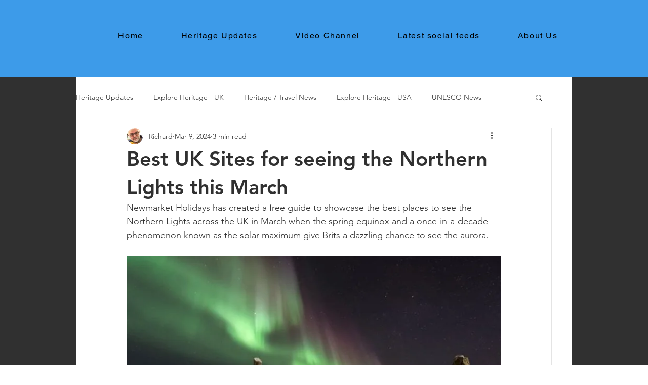

--- FILE ---
content_type: text/html; charset=utf-8
request_url: https://www.google.com/recaptcha/api2/aframe
body_size: 267
content:
<!DOCTYPE HTML><html><head><meta http-equiv="content-type" content="text/html; charset=UTF-8"></head><body><script nonce="RchQzt3yWZxuRJihrwhZbw">/** Anti-fraud and anti-abuse applications only. See google.com/recaptcha */ try{var clients={'sodar':'https://pagead2.googlesyndication.com/pagead/sodar?'};window.addEventListener("message",function(a){try{if(a.source===window.parent){var b=JSON.parse(a.data);var c=clients[b['id']];if(c){var d=document.createElement('img');d.src=c+b['params']+'&rc='+(localStorage.getItem("rc::a")?sessionStorage.getItem("rc::b"):"");window.document.body.appendChild(d);sessionStorage.setItem("rc::e",parseInt(sessionStorage.getItem("rc::e")||0)+1);localStorage.setItem("rc::h",'1769123541978');}}}catch(b){}});window.parent.postMessage("_grecaptcha_ready", "*");}catch(b){}</script></body></html>